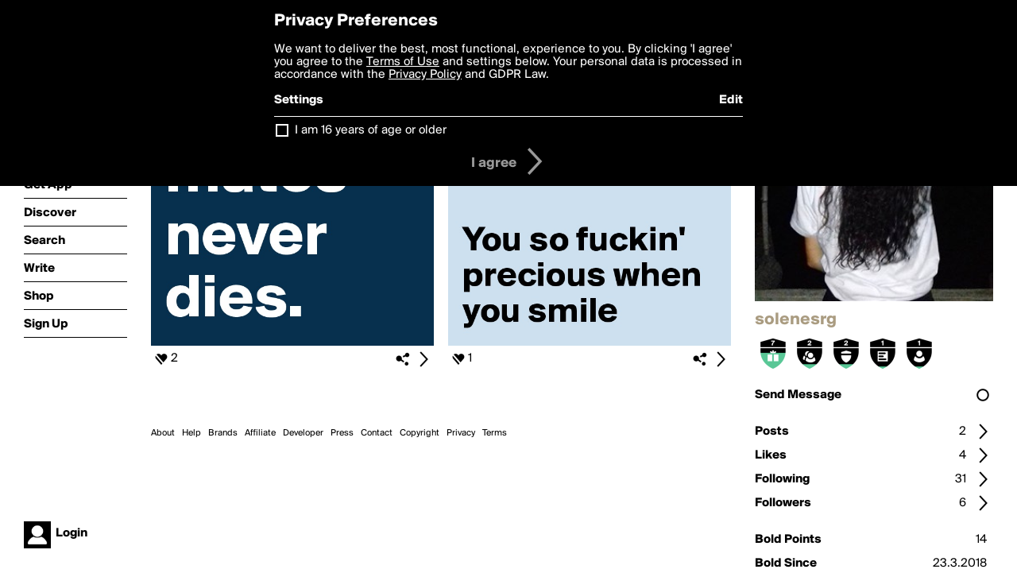

--- FILE ---
content_type: text/html; charset=utf-8
request_url: http://boldomatic.com/view/writer/solenesrg
body_size: 12803
content:
<!doctype html> <html> <head> <meta property="og:type" content="profile"/> <meta property="og:image" content="http://boldomatic.com/content/profile-image?v=2&amp;platform=web&amp;device=browser&amp;key=profile-images/195421-a2feff816d57cc2612c09a215b246a8c7454d996f4caac100ade1addc2ae5e57.jpg&amp;width=184&amp;height=184&amp;format=jpg&amp;quality=90"/> <meta property="og:title" content="solenesrg on Boldomatic"/> <meta property="og:description" content=""/> <meta property="og:url" content="http://boldomatic.com/view/writer/solenesrg"/> <meta property="og:profile:username" content="solenesrg"/> <link rel="alternate" type="application/rss+xml" title="solenesrg's Feed on Boldomatic" href="http://boldomatic.com/rss/writer/solenesrg"> <meta http-equiv="Content-Type" content="text/html; charset=UTF-8"/> <meta name="viewport" content="width=device-width, initial-scale=1, maximum-scale=2, user-scalable=yes"/> <meta name="apple-mobile-web-app-capable" content="yes"/> <meta name="process-time-ms" content="79"/> <meta name="current-time-ms" content="1769597964532"/> <meta name="resource-dir" content="/resource/web/v2"/> <link rel="stylesheet" type="text/css" href="http://cdn.boldomatic.com/content/bundle/web/v2/css/boldomatic-web-bundle.css?theme=default&amp;build=024117-024099"> <script type="text/javascript" src="/content/bundle/web/v2/js/boldomatic-web-bundle.js?theme=default&amp;build=024117-024099"></script> <link rel="icon" type="image/png" href="/resource/web/v2/images/favicon.png"/> <meta property="og:site_name" content="Boldomatic"/> <meta name="google-site-verification" content="Vkn9x3TYW1q0BAy9N0fg7Af_1P32RadojIcZlMVHsPo"/> <script type="text/javascript">
        _boldomatic_applyConfig(null);
        _boldomatic_setPrivacyOptions(null);
    </script> <script type="text/javascript">
        var ga = null;
        if (true) {
            (function(i,s,o,g,r,a,m){i['GoogleAnalyticsObject']=r;i[r]=i[r]||function(){
                (i[r].q=i[r].q||[]).push(arguments)},i[r].l=1*new Date();a=s.createElement(o),
                m=s.getElementsByTagName(o)[0];a.async=1;a.src=g;m.parentNode.insertBefore(a,m)
            })(window,document,'script','//www.google-analytics.com/analytics.js','ga');
            ga('set', 'anonymizeIp', true);
            ga('create', 'UA-36280034-1', 'auto');
            if(_boldomatic_getConfig("CampaignID") != null && _boldomatic_getConfig("CampaignID") != "") {
                ga('set', 'campaignName', _boldomatic_getConfig("CampaignID"));
                ga('set', 'campaignSource', "Boldomatic");
            }
            ga('send', 'pageview');
        }
    </script> <script async src="https://www.googletagmanager.com/gtag/js?id=G-8334K5CD5R"></script> <script>
      if (true) {
          window.dataLayer = window.dataLayer || [];
          function gtag(){dataLayer.push(arguments);}
          gtag('js', new Date());
          gtag('config', 'G-8334K5CD5R');
      }
    </script> <title>solenesrg on Boldomatic</title> </head> <body class="section-content auth-status-guest"> <div class="container" itemscope itemtype="http://schema.org/WebSite"> <meta itemprop="url" content="https://boldomatic.com/"/> <div class="navigation guest"> <div class="navigation-large"> <a class="titlelink" href="/"><span>boldomatic</span></a> <ul class="main"> <a class="requires-guest" href="/web/about"><li class="navicon boldomatic">About</li></a> <a class="requires-guest" href="/web/get"><li class="navicon download">Get App</li></a> <a class="requires-login" rel="nofollow" href="/view/feed"><li class="navicon feed">Feed</li></a> <a class="" href="/view/discover"><li class="navicon discover">Discover</li></a> <a class="" href="/view/search" onclick="return showSearch();"><li class="navicon search">Search</li></a> <a class="" href="/view/editor"><li class="navicon write">Write</li></a> <a class="requires-login" rel="nofollow" href="/view/news"><li class="navicon news">News<span class="notifs"></span></li></a> <a class="" href="/shop"><li class="navicon shop">Shop<span class="notifs"></span></li></a> <a class="requires-login" rel="nofollow" href="/view/profile"><li class="navicon profile">Profile</li></a> <a class="requires-guest" href="javascript:loginSignup();"><li class="navicon profile">Sign Up</li></a> </ul> </div> <div class="navigation-mobile"> <div class="toolbar menu"> <a href="/"><span class="label site-title">boldomatic</span></a> <a href="javascript:toggleMobileNavigation();"><span class="icon tool down menu menudropdown"></span></a> </div> <ul class="main"> <a class="requires-guest" href="/web/about"> <li class="navicon boldomatic">About</li> </a> <a class="requires-guest" href="/web/get"> <li class="navicon download">Get App</li> </a> <a class="requires-login" rel="nofollow" href="/view/feed"> <li class="navicon feed">Feed</li> </a> <a class="" href="/view/discover"> <li class="navicon discover">Discover</li> </a> <a class="" href="/view/search" onclick="hideMobileNavigation(); return showSearch();"> <li class="navicon search">Search</li> </a> <a class="" href="/view/editor"> <li class="navicon write">Write</li> </a> <a class="requires-login" rel="nofollow" href="/view/news"> <li class="navicon news">News<span class="notifs"></span></li> </a> <a class="" href="/shop"> <li class="navicon shop">Shop<span class="notifs"></span></li> </a> <a class="requires-login" rel="nofollow" href="/view/profile"> <li class="navicon profile">Profile</li> </a> <a class="requires-guest" href="javascript:hideMobileNavigation();loginSignup();"> <li class="navicon profile">Sign Up</li> </a> </ul> </div> <div class="user-profile requires-login"> <a href="/view/profile"> <img src="http://cdn.boldomatic.com/resource/web/v2/images/profile-dummy-2x.png?&amp;width=34&amp;height=34&amp;format=jpg&amp;quality=90"/> <span class="name"></span> <br/> <span class="status">logged&nbsp;in</span> </a> </div> <div class="user-profile requires-guest"> <a href="javascript:_boldomatic_account_showSignupLoginDialog('login');"> <img src="http://cdn.boldomatic.com/resource/web/v2/images/profile-dummy-2x.png?width=34&amp;height=34&amp;format=jpg&amp;quality=90"/> <span class="name centered">Login</span> </a> </div> </div> <div class="search-box"> <div class="search-input" tabindex="-1"></div> <div class="search-tip">Search for #hashtags, @writers or keywords</div> <div class="search-stats"></div> <a title="Close" href="javascript:closeSearch();" class="close-button">&nbsp;</a> </div> <div class="sidebar"> <div class="user user-profile user-not-admin user-not-special" user-id="_gCNPA"> <a href="/view/writer-photo/solenesrg"><img class="profile" src="http://cdn.boldomatic.com/content/profile-image?v=2&amp;platform=web&amp;device=browser&amp;key=profile-images/195421-a2feff816d57cc2612c09a215b246a8c7454d996f4caac100ade1addc2ae5e57.jpg&amp;width=283&amp;height=283&amp;format=jpg&amp;quality=90" alt="solenesrg on Boldomatic - "/></a> <div class="meta"> <div class="username">solenesrg</div> <div class="description"></div> <div class="profile-link"><a rel="nofollow" href="" target="_blank"></a></div> </div> <a href="/view/writer-badges/solenesrg" class="remove-if-zero-5"> <div class="toolbar badge-container"> <div class="badge level level-7 remove-if-zero-7" title="Birthday Level 7"> <div class="badge birthday"></div> </div><div class="badge level level-2 remove-if-zero-2" title="Following Level 2"> <div class="badge following"></div> </div><div class="badge level level-2 remove-if-zero-2" title="Badges Earned Level 2"> <div class="badge badgesearned"></div> </div><div class="badge level level-1 remove-if-zero-1" title="Posts Level 1"> <div class="badge posts"></div> </div><div class="badge level level-1 remove-if-zero-1" title="Followers Level 1"> <div class="badge followers"></div> </div> <span class="icon tool details autohide"></span> </div> </a> <div class="tools"> <p>&#160;</p> <a class="requires-login" href="javascript:void(0);" rel="nofollow"> <div class="toolbar thin spaced follow off not-self toggable"> <span class="label">Follow</span> <span class="tool button icon input"></span> <span class="value on">following</span> </div> </a> <a class="requires-login" href="javascript:void(0);" rel="nofollow"> <div class="toolbar thin spaced subscribe off not-self toggable"> <span class="label">Subscribe</span> <span class="tool button icon input"></span> <span class="value on">subscribed</span> </div> </a> <a class="send-message not-self" href="javascript:sendMessage('_gCNPA');" rel="nofollow"> <div class="toolbar thin spaced"> <span class="label">Send Message</span> <span class="tool button icon input"></span> <span class="value send-message-status"></span> </div> </a> <a class="requires-login conversation not-self" href="/view/conversation/_gCNPA" rel="nofollow"> <div class="toolbar thin spaced"> <span class="label">Conversation</span> <span class="tool button icon details"></span> </div> </a> <p>&#160;</p> <a class="" href="/view/writer-feed/solenesrg"> <div class="toolbar thin spaced "> <span class="label">Posts</span> <span class="tool button icon details"></span> <span class="value">2</span> </div> </a> <a class="" href="/view/writer-likes/solenesrg"> <div class="toolbar thin spaced"> <span class="label">Likes</span> <span class="tool button icon details"></span> <span class="value">4</span> </div> </a> <a class="following" href="/view/writer-following/solenesrg"> <div class="toolbar thin spaced"> <span class="label">Following</span> <span class="tool button icon details"></span> <span class="value">31</span> </div> </a> <a class="followers" href="/view/writer-followers/solenesrg"> <div class="toolbar thin spaced"> <span class="label">Followers</span> <span class="tool button icon details"></span> <span class="value followers-number">6</span> </div> </a> <p>&#160;</p> <div class="toolbar thin spaced points"> <span class="label">Bold Points</span> <span class="value">14</span> </div> <div class="toolbar thin spaced created"> <span class="label">Bold Since</span> <span class="value timestamp utcms">1521842163000</span> </div> <p>&#160;</p> <a class="requires-login" href="javascript:void(0);"> <div class="toolbar thin spaced block off not-self toggable"> <span class="label">Block</span> <span class="tool button icon input"></span> <span class="value on">blocked</span> </div> </a>   <div class="sidebar-spacer"></div> </div> </div> </div> <div class="page"> <h1>solenesrg</h1> <div class="post-listing two-column expandable auto-load no-author-meta-icon" call="view/writer/solenesrg" page-number-loaded="1" pages-to-auto-load="1"> <div class="expandable-items"> <div class="item post-item  odd " post-id="ud1UPA" post-url="https://boldomatic.com/p/ud1UPA/soul-mates-never-dies" post-path="/p/ud1UPA/soul-mates-never-dies" repost-id="ud1UPA"> <a class="overlay" href="/p/ud1UPA/soul-mates-never-dies" title="Share, like, comment and more..."> <img class="image" alt="soul mates   never dies.                        " src="http://cdn.boldomatic.com/content/post/ud1UPA/soul-mates-never-dies?size=600"/> </a> <div class="toolbar thin"> <div class="meta icon likes meta-count-2 infobox-trigger" infobox-post-author="ud1UPA"><span>2</span></div> <a href="/p/ud1UPA/soul-mates-never-dies" class="tool icon details overlay-active" title="Post Details"><span></span></a> <a class="tool icon share" title="Share, Save and more..."><span></span></a> </div> </div><div class="item post-item  even " post-id="7lT8PQ" post-url="https://boldomatic.com/p/7lT8PQ/you-so-fuckin-precious-when-you-smile" post-path="/p/7lT8PQ/you-so-fuckin-precious-when-you-smile" repost-id="7lT8PQ"> <a class="overlay" href="/p/7lT8PQ/you-so-fuckin-precious-when-you-smile" title="Share, like, comment and more..."> <img class="image" alt="



You so fuckin'
precious when you smile " src="http://cdn.boldomatic.com/content/post/7lT8PQ/You-so-fuckin-precious-when-you-smile?size=600"/> </a> <div class="toolbar thin"> <div class="meta icon likes meta-count-1 infobox-trigger" infobox-post-author="7lT8PQ"><span>1</span></div> <a href="/p/7lT8PQ/you-so-fuckin-precious-when-you-smile" class="tool icon details overlay-active" title="Post Details"><span></span></a> <a class="tool icon share" title="Share, Save and more..."><span></span></a> </div> </div> </div> <div class="button text-button expand hidden">show more</div> <div class="clear"></div> </div> </div> <div class="footer guest"> <a href="/web/about">About</a> <a href="/web/help">Help</a> <a href="/brands">Brands</a> <a href="/affiliate">Affiliate</a> <a href="/developer">Developer</a> <a href="/web/press">Press</a> <a href="/web/contact">Contact</a> <a href="/web/copyright">Copyright</a> <a href="/web/privacy">Privacy</a> <a href="/web/terms">Terms</a> </div> </div> </body> </html>